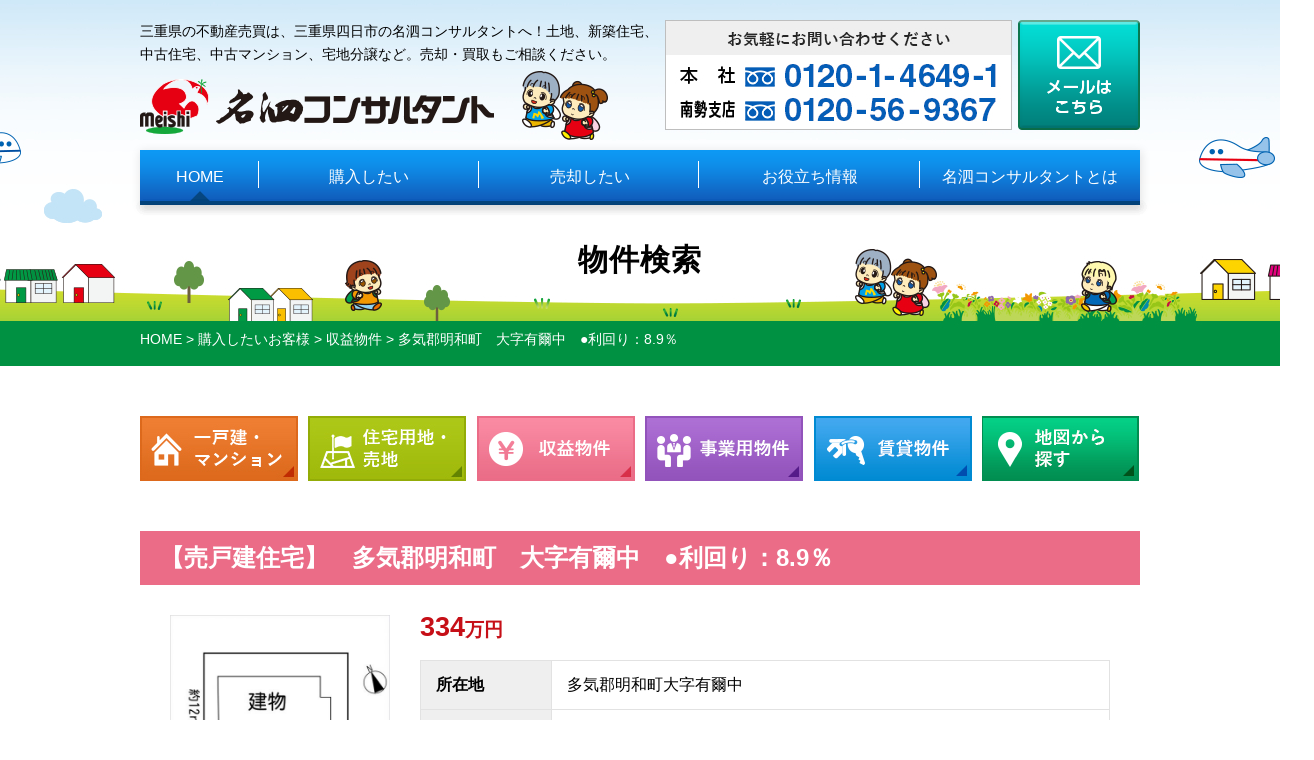

--- FILE ---
content_type: text/html; charset=UTF-8
request_url: https://www.meishi-c.com/buy/residence/835/
body_size: 47711
content:
<!DOCTYPE html>
<html lang="ja">
<head>
<script async src="https://s.yimg.jp/images/listing/tool/cv/ytag.js"></script>
<script>
window.yjDataLayer = window.yjDataLayer || [];
function ytag() { yjDataLayer.push(arguments); }
ytag({"type":"ycl_cookie"});
</script>

<!-- Google Tag Manager -->
<script>(function(w,d,s,l,i){w[l]=w[l]||[];w[l].push({'gtm.start':
new Date().getTime(),event:'gtm.js'});var f=d.getElementsByTagName(s)[0],
j=d.createElement(s),dl=l!='dataLayer'?'&l='+l:'';j.async=true;j.src=
'https://www.googletagmanager.com/gtm.js?id='+i+dl;f.parentNode.insertBefore(j,f);
})(window,document,'script','dataLayer','GTM-KDFPXTV');</script>
<!-- End Google Tag Manager -->
<!-- Google Tag Manager -->
<script>(function(w,d,s,l,i){w[l]=w[l]||[];w[l].push({'gtm.start':
new Date().getTime(),event:'gtm.js'});var f=d.getElementsByTagName(s)[0],
j=d.createElement(s),dl=l!='dataLayer'?'&l='+l:'';j.async=true;j.src=
'https://www.googletagmanager.com/gtm.js?id='+i+dl;f.parentNode.insertBefore(j,f);
})(window,document,'script','dataLayer','GTM-PTCTX2C');</script>
<!-- End Google Tag Manager -->

<meta charset="UTF-8" />
<meta name="viewport" content="width=device-width,initial-scale=1.0,minimum-scale=1.0,maximum-scale=1.0,user-scalable=no">
<meta name="format-detection" content="telephone=no">
<title>多気郡明和町　大字有爾中　●利回り：8.9％  | 三重県四日市を中心に三重県内で不動産の即金買取【名泗コンサルタント】　不動産/売買土地・一戸建て・賃貸マンション・テナント・任意売却</title>
<link rel="canonical" href="https://www.meishi-c.com/buy/residence/835/" />
<link rel="shortcut icon" href="https://www.meishi-c.com/favicon.ico">
<meta property="og:title" content="多気郡明和町　大字有爾中　●利回り：8.9％ " />
<meta property="og:type" content="article" />
<meta property="og:url" content="https://www.meishi-c.com/buy/residence/835/" />
<meta property="og:image" content="http://www.meishi-c.com/wp-content/plugins/all-in-one-seo-pack/images/default-user-image.png" />
<meta property="og:site_name" content="三重県四日市を中心に三重県全域で不動産の即金買取 【名泗コンサルタント】　三重県の土地売買・一戸建て・賃貸マンション・テナント・任意売却などの不動産情報" />
<meta name="twitter:card" content="summary" />
<meta name="twitter:title" content="多気郡明和町　大字有爾中　●利回り：8.9％ " />
<meta name="twitter:image" content="http://www.meishi-c.com/wp-content/plugins/all-in-one-seo-pack/images/default-user-image.png" />
	

<script>
var _siteurl = 'https://www.meishi-c.com';
var _tempurl = 'https://www.meishi-c.com/wp-content/themes/meishi_theme';
</script>
<meta name='robots' content='max-image-preview:large' />

<!-- All In One SEO Pack 3.7.1ob_start_detected [-1,-1] -->
<script type="application/ld+json" class="aioseop-schema">{"@context":"https://schema.org","@graph":[{"@type":"Organization","@id":"https://www.meishi-c.com/#organization","url":"https://www.meishi-c.com/","name":"三重県四日市を中心に三重県内で不動産の即金買取【名泗コンサルタント】　不動産/売買土地・一戸建て・賃貸マンション・テナント・任意売却","sameAs":[]},{"@type":"WebSite","@id":"https://www.meishi-c.com/#website","url":"https://www.meishi-c.com/","name":"三重県四日市を中心に三重県内で不動産の即金買取【名泗コンサルタント】　不動産/売買土地・一戸建て・賃貸マンション・テナント・任意売却","publisher":{"@id":"https://www.meishi-c.com/#organization"}},{"@type":"WebPage","@id":"https://www.meishi-c.com/buy/residence/835/#webpage","url":"https://www.meishi-c.com/buy/residence/835/","inLanguage":"ja","name":"多気郡明和町　大字有爾中　★MC　（収益）","isPartOf":{"@id":"https://www.meishi-c.com/#website"},"breadcrumb":{"@id":"https://www.meishi-c.com/buy/residence/835/#breadcrumblist"},"image":{"@type":"ImageObject","@id":"https://www.meishi-c.com/buy/residence/835/#primaryimage","url":"https://www.meishi-c.com/wp-content/uploads/2019/02/uni01-1.jpg","width":640,"height":640},"primaryImageOfPage":{"@id":"https://www.meishi-c.com/buy/residence/835/#primaryimage"},"datePublished":"2019-02-01T10:39:45+09:00","dateModified":"2024-02-02T00:24:49+09:00"},{"@type":"Article","@id":"https://www.meishi-c.com/buy/residence/835/#article","isPartOf":{"@id":"https://www.meishi-c.com/buy/residence/835/#webpage"},"author":{"@id":"https://www.meishi-c.com/buy/residence/author/admin_meishi/#author"},"headline":"多気郡明和町　大字有爾中　★MC　（収益）","datePublished":"2019-02-01T10:39:45+09:00","dateModified":"2024-02-02T00:24:49+09:00","commentCount":0,"mainEntityOfPage":{"@id":"https://www.meishi-c.com/buy/residence/835/#webpage"},"publisher":{"@id":"https://www.meishi-c.com/#organization"},"articleSection":"収益物件, 玉城・明和・多気・度会","image":{"@type":"ImageObject","@id":"https://www.meishi-c.com/buy/residence/835/#primaryimage","url":"https://www.meishi-c.com/wp-content/uploads/2019/02/uni01-1.jpg","width":640,"height":640}},{"@type":"Person","@id":"https://www.meishi-c.com/buy/residence/author/admin_meishi/#author","name":"admin_meishi","sameAs":[],"image":{"@type":"ImageObject","@id":"https://www.meishi-c.com/#personlogo","url":"https://secure.gravatar.com/avatar/b06daa2c8545566ddd656e89af40cfe7a1adcfd91d9d32b2d557109d7b5519ef?s=96&d=mm&r=g","width":96,"height":96,"caption":"admin_meishi"}},{"@type":"BreadcrumbList","@id":"https://www.meishi-c.com/buy/residence/835/#breadcrumblist","itemListElement":[{"@type":"ListItem","position":1,"item":{"@type":"WebPage","@id":"https://www.meishi-c.com/","url":"https://www.meishi-c.com/","name":"三重県四日市を中心に三重県内で不動産の即金買取【名泗コンサルタント】　不動産/売買土地・一戸建て・賃貸マンション・テナント・任意売却"}},{"@type":"ListItem","position":2,"item":{"@type":"WebPage","@id":"https://www.meishi-c.com/buy/residence/835/","url":"https://www.meishi-c.com/buy/residence/835/","name":"多気郡明和町　大字有爾中　★MC　（収益）"}}]}]}</script>
<link rel="canonical" href="https://www.meishi-c.com/buy/residence/835/" />
<!-- All In One SEO Pack -->
<link rel='dns-prefetch' href='//ajax.googleapis.com' />
<link rel='dns-prefetch' href='//maps.googleapis.com' />
<link rel="alternate" title="oEmbed (JSON)" type="application/json+oembed" href="https://www.meishi-c.com/wp-json/oembed/1.0/embed?url=https%3A%2F%2Fwww.meishi-c.com%2Fbuy%2Fresidence%2F835%2F" />
<link rel="alternate" title="oEmbed (XML)" type="text/xml+oembed" href="https://www.meishi-c.com/wp-json/oembed/1.0/embed?url=https%3A%2F%2Fwww.meishi-c.com%2Fbuy%2Fresidence%2F835%2F&#038;format=xml" />
<style id='wp-img-auto-sizes-contain-inline-css' type='text/css'>
img:is([sizes=auto i],[sizes^="auto," i]){contain-intrinsic-size:3000px 1500px}
/*# sourceURL=wp-img-auto-sizes-contain-inline-css */
</style>
<link rel='stylesheet' id='my_print-css' href='https://www.meishi-c.com/wp-content/themes/meishi_theme/css/print.css' type='text/css' media='all' />
<link rel='stylesheet' id='my_basic-css' href='https://www.meishi-c.com/wp-content/themes/meishi_theme/css/basic.css' type='text/css' media='all' />
<link rel='stylesheet' id='bxslider-css' href='https://www.meishi-c.com/wp-content/themes/meishi_theme/js/bxslider/jquery.bxslider.css' type='text/css' media='all' />
<link rel='stylesheet' id='my_common-css' href='https://www.meishi-c.com/wp-content/themes/meishi_theme/css/common.css' type='text/css' media='all' />
<link rel='stylesheet' id='my_page_style-css' href='https://www.meishi-c.com/wp-content/themes/meishi_theme/css/style.css?t=20260118' type='text/css' media='all' />
<link rel='stylesheet' id='my_theme_style-css' href='https://www.meishi-c.com/wp-content/themes/meishi_theme/style.css' type='text/css' media='all' />
<style id='wp-block-library-inline-css' type='text/css'>
:root{--wp-block-synced-color:#7a00df;--wp-block-synced-color--rgb:122,0,223;--wp-bound-block-color:var(--wp-block-synced-color);--wp-editor-canvas-background:#ddd;--wp-admin-theme-color:#007cba;--wp-admin-theme-color--rgb:0,124,186;--wp-admin-theme-color-darker-10:#006ba1;--wp-admin-theme-color-darker-10--rgb:0,107,160.5;--wp-admin-theme-color-darker-20:#005a87;--wp-admin-theme-color-darker-20--rgb:0,90,135;--wp-admin-border-width-focus:2px}@media (min-resolution:192dpi){:root{--wp-admin-border-width-focus:1.5px}}.wp-element-button{cursor:pointer}:root .has-very-light-gray-background-color{background-color:#eee}:root .has-very-dark-gray-background-color{background-color:#313131}:root .has-very-light-gray-color{color:#eee}:root .has-very-dark-gray-color{color:#313131}:root .has-vivid-green-cyan-to-vivid-cyan-blue-gradient-background{background:linear-gradient(135deg,#00d084,#0693e3)}:root .has-purple-crush-gradient-background{background:linear-gradient(135deg,#34e2e4,#4721fb 50%,#ab1dfe)}:root .has-hazy-dawn-gradient-background{background:linear-gradient(135deg,#faaca8,#dad0ec)}:root .has-subdued-olive-gradient-background{background:linear-gradient(135deg,#fafae1,#67a671)}:root .has-atomic-cream-gradient-background{background:linear-gradient(135deg,#fdd79a,#004a59)}:root .has-nightshade-gradient-background{background:linear-gradient(135deg,#330968,#31cdcf)}:root .has-midnight-gradient-background{background:linear-gradient(135deg,#020381,#2874fc)}:root{--wp--preset--font-size--normal:16px;--wp--preset--font-size--huge:42px}.has-regular-font-size{font-size:1em}.has-larger-font-size{font-size:2.625em}.has-normal-font-size{font-size:var(--wp--preset--font-size--normal)}.has-huge-font-size{font-size:var(--wp--preset--font-size--huge)}.has-text-align-center{text-align:center}.has-text-align-left{text-align:left}.has-text-align-right{text-align:right}.has-fit-text{white-space:nowrap!important}#end-resizable-editor-section{display:none}.aligncenter{clear:both}.items-justified-left{justify-content:flex-start}.items-justified-center{justify-content:center}.items-justified-right{justify-content:flex-end}.items-justified-space-between{justify-content:space-between}.screen-reader-text{border:0;clip-path:inset(50%);height:1px;margin:-1px;overflow:hidden;padding:0;position:absolute;width:1px;word-wrap:normal!important}.screen-reader-text:focus{background-color:#ddd;clip-path:none;color:#444;display:block;font-size:1em;height:auto;left:5px;line-height:normal;padding:15px 23px 14px;text-decoration:none;top:5px;width:auto;z-index:100000}html :where(.has-border-color){border-style:solid}html :where([style*=border-top-color]){border-top-style:solid}html :where([style*=border-right-color]){border-right-style:solid}html :where([style*=border-bottom-color]){border-bottom-style:solid}html :where([style*=border-left-color]){border-left-style:solid}html :where([style*=border-width]){border-style:solid}html :where([style*=border-top-width]){border-top-style:solid}html :where([style*=border-right-width]){border-right-style:solid}html :where([style*=border-bottom-width]){border-bottom-style:solid}html :where([style*=border-left-width]){border-left-style:solid}html :where(img[class*=wp-image-]){height:auto;max-width:100%}:where(figure){margin:0 0 1em}html :where(.is-position-sticky){--wp-admin--admin-bar--position-offset:var(--wp-admin--admin-bar--height,0px)}@media screen and (max-width:600px){html :where(.is-position-sticky){--wp-admin--admin-bar--position-offset:0px}}

/*# sourceURL=wp-block-library-inline-css */
</style><style id='global-styles-inline-css' type='text/css'>
:root{--wp--preset--aspect-ratio--square: 1;--wp--preset--aspect-ratio--4-3: 4/3;--wp--preset--aspect-ratio--3-4: 3/4;--wp--preset--aspect-ratio--3-2: 3/2;--wp--preset--aspect-ratio--2-3: 2/3;--wp--preset--aspect-ratio--16-9: 16/9;--wp--preset--aspect-ratio--9-16: 9/16;--wp--preset--color--black: #000000;--wp--preset--color--cyan-bluish-gray: #abb8c3;--wp--preset--color--white: #ffffff;--wp--preset--color--pale-pink: #f78da7;--wp--preset--color--vivid-red: #cf2e2e;--wp--preset--color--luminous-vivid-orange: #ff6900;--wp--preset--color--luminous-vivid-amber: #fcb900;--wp--preset--color--light-green-cyan: #7bdcb5;--wp--preset--color--vivid-green-cyan: #00d084;--wp--preset--color--pale-cyan-blue: #8ed1fc;--wp--preset--color--vivid-cyan-blue: #0693e3;--wp--preset--color--vivid-purple: #9b51e0;--wp--preset--gradient--vivid-cyan-blue-to-vivid-purple: linear-gradient(135deg,rgb(6,147,227) 0%,rgb(155,81,224) 100%);--wp--preset--gradient--light-green-cyan-to-vivid-green-cyan: linear-gradient(135deg,rgb(122,220,180) 0%,rgb(0,208,130) 100%);--wp--preset--gradient--luminous-vivid-amber-to-luminous-vivid-orange: linear-gradient(135deg,rgb(252,185,0) 0%,rgb(255,105,0) 100%);--wp--preset--gradient--luminous-vivid-orange-to-vivid-red: linear-gradient(135deg,rgb(255,105,0) 0%,rgb(207,46,46) 100%);--wp--preset--gradient--very-light-gray-to-cyan-bluish-gray: linear-gradient(135deg,rgb(238,238,238) 0%,rgb(169,184,195) 100%);--wp--preset--gradient--cool-to-warm-spectrum: linear-gradient(135deg,rgb(74,234,220) 0%,rgb(151,120,209) 20%,rgb(207,42,186) 40%,rgb(238,44,130) 60%,rgb(251,105,98) 80%,rgb(254,248,76) 100%);--wp--preset--gradient--blush-light-purple: linear-gradient(135deg,rgb(255,206,236) 0%,rgb(152,150,240) 100%);--wp--preset--gradient--blush-bordeaux: linear-gradient(135deg,rgb(254,205,165) 0%,rgb(254,45,45) 50%,rgb(107,0,62) 100%);--wp--preset--gradient--luminous-dusk: linear-gradient(135deg,rgb(255,203,112) 0%,rgb(199,81,192) 50%,rgb(65,88,208) 100%);--wp--preset--gradient--pale-ocean: linear-gradient(135deg,rgb(255,245,203) 0%,rgb(182,227,212) 50%,rgb(51,167,181) 100%);--wp--preset--gradient--electric-grass: linear-gradient(135deg,rgb(202,248,128) 0%,rgb(113,206,126) 100%);--wp--preset--gradient--midnight: linear-gradient(135deg,rgb(2,3,129) 0%,rgb(40,116,252) 100%);--wp--preset--font-size--small: 13px;--wp--preset--font-size--medium: 20px;--wp--preset--font-size--large: 36px;--wp--preset--font-size--x-large: 42px;--wp--preset--spacing--20: 0.44rem;--wp--preset--spacing--30: 0.67rem;--wp--preset--spacing--40: 1rem;--wp--preset--spacing--50: 1.5rem;--wp--preset--spacing--60: 2.25rem;--wp--preset--spacing--70: 3.38rem;--wp--preset--spacing--80: 5.06rem;--wp--preset--shadow--natural: 6px 6px 9px rgba(0, 0, 0, 0.2);--wp--preset--shadow--deep: 12px 12px 50px rgba(0, 0, 0, 0.4);--wp--preset--shadow--sharp: 6px 6px 0px rgba(0, 0, 0, 0.2);--wp--preset--shadow--outlined: 6px 6px 0px -3px rgb(255, 255, 255), 6px 6px rgb(0, 0, 0);--wp--preset--shadow--crisp: 6px 6px 0px rgb(0, 0, 0);}:where(.is-layout-flex){gap: 0.5em;}:where(.is-layout-grid){gap: 0.5em;}body .is-layout-flex{display: flex;}.is-layout-flex{flex-wrap: wrap;align-items: center;}.is-layout-flex > :is(*, div){margin: 0;}body .is-layout-grid{display: grid;}.is-layout-grid > :is(*, div){margin: 0;}:where(.wp-block-columns.is-layout-flex){gap: 2em;}:where(.wp-block-columns.is-layout-grid){gap: 2em;}:where(.wp-block-post-template.is-layout-flex){gap: 1.25em;}:where(.wp-block-post-template.is-layout-grid){gap: 1.25em;}.has-black-color{color: var(--wp--preset--color--black) !important;}.has-cyan-bluish-gray-color{color: var(--wp--preset--color--cyan-bluish-gray) !important;}.has-white-color{color: var(--wp--preset--color--white) !important;}.has-pale-pink-color{color: var(--wp--preset--color--pale-pink) !important;}.has-vivid-red-color{color: var(--wp--preset--color--vivid-red) !important;}.has-luminous-vivid-orange-color{color: var(--wp--preset--color--luminous-vivid-orange) !important;}.has-luminous-vivid-amber-color{color: var(--wp--preset--color--luminous-vivid-amber) !important;}.has-light-green-cyan-color{color: var(--wp--preset--color--light-green-cyan) !important;}.has-vivid-green-cyan-color{color: var(--wp--preset--color--vivid-green-cyan) !important;}.has-pale-cyan-blue-color{color: var(--wp--preset--color--pale-cyan-blue) !important;}.has-vivid-cyan-blue-color{color: var(--wp--preset--color--vivid-cyan-blue) !important;}.has-vivid-purple-color{color: var(--wp--preset--color--vivid-purple) !important;}.has-black-background-color{background-color: var(--wp--preset--color--black) !important;}.has-cyan-bluish-gray-background-color{background-color: var(--wp--preset--color--cyan-bluish-gray) !important;}.has-white-background-color{background-color: var(--wp--preset--color--white) !important;}.has-pale-pink-background-color{background-color: var(--wp--preset--color--pale-pink) !important;}.has-vivid-red-background-color{background-color: var(--wp--preset--color--vivid-red) !important;}.has-luminous-vivid-orange-background-color{background-color: var(--wp--preset--color--luminous-vivid-orange) !important;}.has-luminous-vivid-amber-background-color{background-color: var(--wp--preset--color--luminous-vivid-amber) !important;}.has-light-green-cyan-background-color{background-color: var(--wp--preset--color--light-green-cyan) !important;}.has-vivid-green-cyan-background-color{background-color: var(--wp--preset--color--vivid-green-cyan) !important;}.has-pale-cyan-blue-background-color{background-color: var(--wp--preset--color--pale-cyan-blue) !important;}.has-vivid-cyan-blue-background-color{background-color: var(--wp--preset--color--vivid-cyan-blue) !important;}.has-vivid-purple-background-color{background-color: var(--wp--preset--color--vivid-purple) !important;}.has-black-border-color{border-color: var(--wp--preset--color--black) !important;}.has-cyan-bluish-gray-border-color{border-color: var(--wp--preset--color--cyan-bluish-gray) !important;}.has-white-border-color{border-color: var(--wp--preset--color--white) !important;}.has-pale-pink-border-color{border-color: var(--wp--preset--color--pale-pink) !important;}.has-vivid-red-border-color{border-color: var(--wp--preset--color--vivid-red) !important;}.has-luminous-vivid-orange-border-color{border-color: var(--wp--preset--color--luminous-vivid-orange) !important;}.has-luminous-vivid-amber-border-color{border-color: var(--wp--preset--color--luminous-vivid-amber) !important;}.has-light-green-cyan-border-color{border-color: var(--wp--preset--color--light-green-cyan) !important;}.has-vivid-green-cyan-border-color{border-color: var(--wp--preset--color--vivid-green-cyan) !important;}.has-pale-cyan-blue-border-color{border-color: var(--wp--preset--color--pale-cyan-blue) !important;}.has-vivid-cyan-blue-border-color{border-color: var(--wp--preset--color--vivid-cyan-blue) !important;}.has-vivid-purple-border-color{border-color: var(--wp--preset--color--vivid-purple) !important;}.has-vivid-cyan-blue-to-vivid-purple-gradient-background{background: var(--wp--preset--gradient--vivid-cyan-blue-to-vivid-purple) !important;}.has-light-green-cyan-to-vivid-green-cyan-gradient-background{background: var(--wp--preset--gradient--light-green-cyan-to-vivid-green-cyan) !important;}.has-luminous-vivid-amber-to-luminous-vivid-orange-gradient-background{background: var(--wp--preset--gradient--luminous-vivid-amber-to-luminous-vivid-orange) !important;}.has-luminous-vivid-orange-to-vivid-red-gradient-background{background: var(--wp--preset--gradient--luminous-vivid-orange-to-vivid-red) !important;}.has-very-light-gray-to-cyan-bluish-gray-gradient-background{background: var(--wp--preset--gradient--very-light-gray-to-cyan-bluish-gray) !important;}.has-cool-to-warm-spectrum-gradient-background{background: var(--wp--preset--gradient--cool-to-warm-spectrum) !important;}.has-blush-light-purple-gradient-background{background: var(--wp--preset--gradient--blush-light-purple) !important;}.has-blush-bordeaux-gradient-background{background: var(--wp--preset--gradient--blush-bordeaux) !important;}.has-luminous-dusk-gradient-background{background: var(--wp--preset--gradient--luminous-dusk) !important;}.has-pale-ocean-gradient-background{background: var(--wp--preset--gradient--pale-ocean) !important;}.has-electric-grass-gradient-background{background: var(--wp--preset--gradient--electric-grass) !important;}.has-midnight-gradient-background{background: var(--wp--preset--gradient--midnight) !important;}.has-small-font-size{font-size: var(--wp--preset--font-size--small) !important;}.has-medium-font-size{font-size: var(--wp--preset--font-size--medium) !important;}.has-large-font-size{font-size: var(--wp--preset--font-size--large) !important;}.has-x-large-font-size{font-size: var(--wp--preset--font-size--x-large) !important;}
/*# sourceURL=global-styles-inline-css */
</style>

<style id='classic-theme-styles-inline-css' type='text/css'>
/*! This file is auto-generated */
.wp-block-button__link{color:#fff;background-color:#32373c;border-radius:9999px;box-shadow:none;text-decoration:none;padding:calc(.667em + 2px) calc(1.333em + 2px);font-size:1.125em}.wp-block-file__button{background:#32373c;color:#fff;text-decoration:none}
/*# sourceURL=/wp-includes/css/classic-themes.min.css */
</style>
<link rel='stylesheet' id='wp-pagenavi-css' href='https://www.meishi-c.com/wp-content/plugins/wp-pagenavi/pagenavi-css.css?ver=2.70' type='text/css' media='all' />
<script type="text/javascript" src="//ajax.googleapis.com/ajax/libs/jquery/1.11.2/jquery.min.js?ver=6.9" id="jquery-js"></script>
<script type="text/javascript" src="https://www.meishi-c.com/wp-content/themes/meishi_theme/js/fancybox/jquery.fancybox.min.js?ver=6.9" id="fancybox3_js-js"></script>
<script type="text/javascript" src="https://www.meishi-c.com/wp-content/themes/meishi_theme/js/drawer.js" id="my_drawer-js"></script>
<script type="text/javascript" src="https://www.meishi-c.com/wp-content/themes/meishi_theme/js/common.js" id="my_common-js"></script>
<script type="text/javascript" src="https://www.meishi-c.com/wp-content/themes/meishi_theme/js/my_func.js" id="my_func-js"></script>
<script type="text/javascript" src="https://www.meishi-c.com/wp-content/themes/meishi_theme/js/bxslider/jquery.bxslider.min.js" id="bxslider-js"></script>
<script type="text/javascript" src="//maps.googleapis.com/maps/api/js?key=AIzaSyAhctWmdnb3b8DYjOyBaWjUuOUkxV_9d2Q" id="my_gmapsapi-js"></script>
<script type="text/javascript" src="https://www.meishi-c.com/wp-content/themes/meishi_theme/js/single.js" id="my_gmaps_single-js"></script>
<link rel="https://api.w.org/" href="https://www.meishi-c.com/wp-json/" /><link rel="alternate" title="JSON" type="application/json" href="https://www.meishi-c.com/wp-json/wp/v2/posts/835" /><link rel="EditURI" type="application/rsd+xml" title="RSD" href="https://www.meishi-c.com/xmlrpc.php?rsd" />
                <script>
                    var ajaxUrl = 'https://www.meishi-c.com/wp-admin/admin-ajax.php';
                </script>
        <!-- Global site tag (gtag.js) - Google Ads: 656275025 -->
<script async src="https://www.googletagmanager.com/gtag/js?id=AW-656275025"></script>
<script>
  window.dataLayer = window.dataLayer || [];
  function gtag(){dataLayer.push(arguments);}
  gtag('js', new Date());

  gtag('config', 'AW-656275025');
</script>
<!-- Google Tag Manager (noscript) -->
<noscript><iframe src="https://www.googletagmanager.com/ns.html?id=GTM-PTCTX2C"
height="0" width="0" style="display:none;visibility:hidden"></iframe></noscript>
<!-- End Google Tag Manager (noscript) -->
<link rel='stylesheet' id='fancybox3_css-css' href='https://www.meishi-c.com/wp-content/themes/meishi_theme/js/fancybox/jquery.fancybox.min.css?ver=6.9' type='text/css' media='all' />
</head>

<body id="">
<div id="overlay_wrapper"></div>
<header id="header" class="flex">
	<div class="header_left">
		<h1 class="description">三重県の不動産売買は、三重県四日市の名泗コンサルタントへ！土地、新築住宅、中古住宅、中古マンション、宅地分譲など。売却・買取もご相談ください。</h1>
		<p class="logo"><a href="https://www.meishi-c.com/"><img src="https://www.meishi-c.com/wp-content/themes/meishi_theme/images/common/logo.png" alt="名泗コンサルタント"/></a></p>
	</div>
	<p class="header_tel"><img src="https://www.meishi-c.com/wp-content/themes/meishi_theme/images/common/header_tel.jpg" alt="お気軽にお問い合わせください 本社:0120-1-4649-1 南勢支店:0120-56-9367"/></p>
	<p class="header_mail"><a href="/contact/"><img src="https://www.meishi-c.com/wp-content/themes/meishi_theme/images/common/header_contact.png" alt="メールはこちら"/></a></p>
	<div class="header_menu_sp">
		<ul class="header_menu flex">
			<li><a href="tel:0120146491"><img src="https://www.meishi-c.com/wp-content/themes/meishi_theme/images/common/sp/header_menu01.png" alt="お電話"/></a></li>
			<li><a href="https://www.meishi-c.com/contact/"><img src="https://www.meishi-c.com/wp-content/themes/meishi_theme/images/common/sp/header_menu02.png" alt="メール"/></a></li>
			<li id="ham"><img src="https://www.meishi-c.com/wp-content/themes/meishi_theme/images/common/sp/header_menu03.png" alt="メニュー"/></li>
		</ul>
	</div>
	<!--drawer-->
	<div class="drawer">
			<div class="drawer_header flex">
				<p class="drawer_logo"><img src="https://www.meishi-c.com/wp-content/themes/meishi_theme/images/common/logo.png" alt="名泗コンサルタント"/></p>
				<p class="btn_menu_close" id="drawer_close"><img src="https://www.meishi-c.com/wp-content/themes/meishi_theme/images/common/sp/btn_close.png" alt="閉じる"/></p>
			</div>
			<ul class="drawer_menu">
				<li><a href="https://www.meishi-c.com/buy/">購入したいお客様</a></li>
				<li><a href="https://www.meishi-c.com/sell/">売却したいお客様</a></li>
				<li><a href="https://www.meishi-c.com/about/">名泗コンサルタントとは</a></li>
				<li><a href="https://www.meishi-c.com/about/company/" class="under">会社概要</a></li>
				<li><a href="https://www.meishi-c.com/about/company/#accessmap" class="under">アクセスマップ</a></li>
				<li><a href="https://www.meishi-c.com/recruit/" class="under">採用情報</a></li>
				<li><a href="https://www.meishi-c.com/useful/">お役立ち情報</a></li>
				<li><a href="https://www.meishi-c.com/info/">お知らせ</a></li>
				<li><a href="https://www.meishi-c.com/contact/">お問い合わせ</a></li>
				<li><a href="https://www.meishi-c.com/privacy/">個人情報保護方針</a></li>
				<li><a href="https://www.meishi-c.com/sitemap/">サイトマップ</a></li>
			</ul>
		<p id="drawer_close02" class="btn_close"><img src="https://www.meishi-c.com/wp-content/themes/meishi_theme/images/common/sp/btn_close02.png" alt="閉じる"/></p>
		</div>
		<!--/drawer-->
</header>
<nav id="navi">
	<ul class="flex">
		<li><a href="https://www.meishi-c.com/" class="current">HOME</a></li>
		<li><a href="https://www.meishi-c.com/buy/">購入したい</a>
			<ul class="flex">
				<li><a href="https://www.meishi-c.com/buy/residence/category/mansion/">物件検索</a></li>
				<li><a href="https://www.meishi-c.com/buy/#flow_box">購入までの流れ</a></li>
				<li><a href="https://www.meishi-c.com/buy/buy_contact/">購入相談・資料請求</a></li>
			</ul>
		</li>
		<li><a href="https://www.meishi-c.com/sell/" target="_blank">売却したい</a>
			<ul class="flex">
				<li><a href="https://www.meishi-c.com/sell/" target="_blank">不動産売却をお考えの方へ</a></li>
				<li><a href="https://www.meishi-c.com/sell/sell_contact/" target="_blank">売却相談・無料査定</a></li>
			</ul>
		</li>
		<li><a href="https://www.meishi-c.com/useful/">お役立ち情報</a>
			<ul class="flex">
				<li><a href="https://www.meishi-c.com/useful/qa/">よくあるご質問</a></li>
				<li><a href="https://www.meishi-c.com/useful/tips/">不動産豆知識</a></li>
			</ul>
		</li>
		<li><a href="https://www.meishi-c.com/about/">名泗コンサルタントとは</a>
			<ul class="flex">
				<li><a href="https://www.meishi-c.com/about/">企業理念・事業内容</a></li>
				<li><a href="https://www.meishi-c.com/about/company/">会社概要</a></li>
				<li><a href="https://www.meishi-c.com/about/company/#accessmap">アクセスマップ</a></li>
				<li><a href="https://www.meishi-c.com/recruit/">採用情報</a></li>
			</ul>
		</li>
	</ul>
</nav>

<main><!-- InstanceBeginEditable name="main" -->
  <div class="main_ttl">
    <h2 class="ttl">物件検索</h2>
  </div>
  <div class="inner">
    <div class="breadcrumbs" vocab="http://schema.org/" typeof="BreadcrumbList"><span property="itemListElement" typeof="ListItem"><a property="item" typeof="WebPage" title="Go to 三重県四日市を中心に三重県内で不動産の即金買取【名泗コンサルタント】　不動産/売買土地・一戸建て・賃貸マンション・テナント・任意売却." href="https://www.meishi-c.com" class="home"><span property="name">HOME</span></a><meta property="position" content="1"></span> &gt; <span property="itemListElement" typeof="ListItem"><a property="item" typeof="WebPage" title="Go to 購入したいお客様." href="https://www.meishi-c.com/buy/" class="post post-page"><span property="name">購入したいお客様</span></a><meta property="position" content="2"></span> &gt; <span property="itemListElement" typeof="ListItem"><a property="item" typeof="WebPage" title="Go to the 収益物件 category archives." href="https://www.meishi-c.com/buy/residence/category/income/" class="taxonomy category"><span property="name">収益物件</span></a><meta property="position" content="4"></span> &gt; <span class="post post-post current-item">多気郡明和町　大字有爾中　●利回り：8.9％ </span></div>
  </div>
  <div class="container">
    <article>
      <section class="residence_wrap">
        <div class="inner">
          <ul class="search_menu flex">
            <li><a href="https://www.meishi-c.com/buy/residence/category/mansion/"><img src="https://www.meishi-c.com/wp-content/themes/meishi_theme/images/residence/search_menu01.jpg" alt=""/></a></li>
            <li><a href="https://www.meishi-c.com/buy/residence/category/ground/"><img src="https://www.meishi-c.com/wp-content/themes/meishi_theme/images/residence/search_menu02.jpg" alt=""/></a></li>
            <li><a href="https://www.meishi-c.com/buy/residence/category/income/"><img src="https://www.meishi-c.com/wp-content/themes/meishi_theme/images/residence/search_menu03.jpg" alt=""/></a></li>
            <li><a href="https://www.meishi-c.com/buy/residence/category/business/"><img src="https://www.meishi-c.com/wp-content/themes/meishi_theme/images/residence/search_menu04.jpg" alt=""/></a></li>
            <li><a href="https://www.meishi-c.com/buy/residence/category/lease/"><img src="https://www.meishi-c.com/wp-content/themes/meishi_theme/images/residence/search_menu05.jpg" alt=""/></a></li>
            <li><a href="https://www.meishi-c.com/buy/buy_map/"><img src="https://www.meishi-c.com/wp-content/themes/meishi_theme/images/residence/search_menu06.jpg" alt=""/></a></li>
          </ul>
          <!--検索結果-->
          <div class="box detail">
            <h3 class="title_box typ03">【売戸建住宅】　多気郡明和町　大字有爾中　●利回り：8.9％ </h3>
            <div class="detail_box clearfix">
              <div class="photo_box">
                <p class="photo regacy_fitimg"><a href="https://www.meishi-c.com/wp-content/uploads/2019/02/uni01-1.jpg" class="luminous" data-fancybox="group000" data-caption="多気郡明和町　大字有爾中　●利回り：8.9％ "><img width="500" height="500" src="https://www.meishi-c.com/wp-content/uploads/2019/02/uni01-1-500x500.jpg" class="attachment-medium size-medium" alt="" decoding="async" fetchpriority="high" srcset="https://www.meishi-c.com/wp-content/uploads/2019/02/uni01-1-500x500.jpg 500w, https://www.meishi-c.com/wp-content/uploads/2019/02/uni01-1-250x250.jpg 250w, https://www.meishi-c.com/wp-content/uploads/2019/02/uni01-1-150x150.jpg 150w, https://www.meishi-c.com/wp-content/uploads/2019/02/uni01-1.jpg 640w" sizes="(max-width: 500px) 100vw, 500px" /></a>                                                                        </p>
                              </div>
              <div class="detail">
                <p class="price">334<span><span class="price_tail">万円</span> </span></p>
                <table width="100%" border="0" cellspacing="0" cellpadding="0">
                  <tbody>
                                          <tr>
                        <th>所在地</th>
                        <td colspan="3">多気郡明和町大字有爾中</td>
                      </tr>
                                                                                  <tr>
                        <th>交通</th>
                        <td colspan="3">バス停「明和団地前」停　約410ｍ（徒歩6分） <br />
近鉄山田線「斎宮」駅　徒歩24分（約1900m）</td>
                      </tr>
                                                              <tr>
                        <th>土地面積</th>
                        <td colspan="3">166.00㎡(50.21坪)  </td>
                      </tr>
                    
                    <tr>
                    <th>建物構造/建物階数</th><td>木造瓦葺平家建 </td><th>建物面積</th><td>62.10㎡(18.78坪)  </td></tr><tr><th>間取り</th><td>4ＤＫ</td><th>築年月</th><td>昭和47年10月 </td>                    </tr>
                  </tbody>
                </table>
                <p class="point"><span>おすすめポイント</span>利回り８．９％の収益物件です</p>              </div>
            </div>
          </div>
          <!--/検索結果-->
          <div class="slide_box">
            <ul class="slide_list">
                              <li class="regacy_fitimg"><a href="https://www.meishi-c.com/wp-content/uploads/2019/02/uni02.jpg" class="luminous" data-fancybox="group" data-caption="間取図"><img src="https://www.meishi-c.com/wp-content/uploads/2019/02/uni02-500x500.jpg" alt="間取図" /><span class="caption">間取図</span></a></li>
                              <li class="regacy_fitimg"><a href="https://www.meishi-c.com/wp-content/uploads/2019/02/uni03.jpg" class="luminous" data-fancybox="group" data-caption=""><img src="https://www.meishi-c.com/wp-content/uploads/2019/02/uni03-500x500.jpg" alt="" /></a></li>
                          </ul>
            <p class="arrow_prev"><img src="https://www.meishi-c.com/wp-content/themes/meishi_theme/images/residence/arrow_prev.jpg" alt=""/></p>
            <p class="arrow_next"><img src="https://www.meishi-c.com/wp-content/themes/meishi_theme/images/residence/arrow_next.jpg" alt=""/></p>
          </div>
          <!-- #BeginLibraryItem "/Library/contact.lbi" -->

          <!-- #EndLibraryItem -->
          <h4 class="corner_ttl"><span class="detail">物件詳細</span></h4>

                    <table class="typ01">
            <tbody>
              <tr>
                <th>建物構造/建物階数</th><td>木造瓦葺平家建 </td><th>建物面積</th><td>62.10㎡(18.78坪)  </td></tr><tr><th>間取り</th><td>4ＤＫ</td><th>築年月</th><td>昭和47年10月 </td>              </tr>
            </tbody>
          </table>
          
          
          
          
          
                    <table class="typ01">
            <tbody>
              <tr>
                <th>土地面積</th><td colspan="3">166.00㎡(50.21坪)  </td></tr><tr><th>土地権利</th><td>所有権</td><th>地目</th><td>宅地</td></tr><tr><th>都市計画</th><td>非線引区域 </td><th>用途地域</th><td>無指定</td></tr><tr><th>建ぺい率</th><td>60％</td><th>容積率</th><td>200％</td>              </tr>
            </tbody>
          </table>
          
                    <table class="typ02">
            <tbody>
                                          <tr>
                <th>接道状況</th>
                <td>南側幅員約2.8ｍ（セットバック要）</td>
              </tr>
                                          <tr>
                <th>設備</th>
                <td>上水道・個別ＬＰＧ・浄化槽・電気</td>
              </tr>
                          </tbody>
          </table>
                    
                    <table class="typ01">
            <tbody>
              <tr>
                <th>駐車場</th><td>なし</td><th>現況</th><td>賃貸中 </td></tr><tr><th>引渡日</th><td>相談</td><th>取引形態</th><td>売主</td>              </tr>
            </tbody>
          </table>
          
                    <table class="typ02">
            <tbody>
              <tr>
                <th>備考</th>
                <td>●学校区：斎宮小学校・明和中学校</td>
              </tr>
            </tbody>
          </table>
          
          <table class="typ01">
            <tbody>
              <tr>
                <th>情報更新日</th>
                <td>2026/01/16</td>
                <th>次回更新予定日</th>
                <td>2026/01/30</td>
              </tr>
            </tbody>
          </table>

<!--<div class="print_next_page"></div> 改ページ -->

                    <h4 class="corner_ttl"><span class="land">周辺施設</span></h4>
          <table class="typ04">
            <tbody>
              <tr>
                                                <th>斎宮小学校</th>
                <td>徒歩28分(約2200ｍ)</td>
                                                <th>明和中学校</th>
                <td>自転車21分(約3400ｍ)</td>
                                </tr><tr>                <th>三十三銀行</th>
                <td>徒歩８分(約 600ｍ)</td>
                                                <th>ぎゅーとら</th>
                <td>徒歩９分(約 650ｍ)</td>
                                </tr><tr>                <th>ジップドラッグ</th>
                <td>徒歩９分(約 650ｍ)</td>
                                                <th>ファミリーマート</th>
                <td>徒歩６分(約 450ｍ)</td>
                                              </tr>
            </tbody>
          </table>
                    <h4 class="corner_ttl corner_contact"><span class="land">この物件のお問い合わせはこちら</span></h4>
          <table class="typ02 consult_table">
            <tbody>
              <tr>
                <th>この物件の担当事業所</th>
                <td>
                  <p class="consult_txt01">名泗コンサルタント 南勢支店<span class="pc"><img src="https://www.meishi-c.com/wp-content/themes/meishi_theme/images/buy/buy_contact02.jpg" alt="0120-56-9367"/></span><span class="sp"><a href="tel:0120569367"><img src="https://www.meishi-c.com/wp-content/themes/meishi_theme/images/buy/buy_contact02.jpg" alt="0120-56-9367"/></a></span></p>
                  <p class="consult_txt02">〒515-2109 三重県松阪市小野江町字大町716-2<br>TEL : 0598-56-9363  FAX : 0598-56-9368</p>
                  <p class="consult_txt03 pc">三重県知事免許(１２)第１２９１号<br>公益社団法人 三重県宅地建物取引業協会会員<br>東海不動産公正取引協議会加盟</p>
                </td>
              </tr>
            </tbody>
          </table>
          <!-- #BeginLibraryItem "/Library/contact.lbi" -->
          <div class="contact_box flex">
            <div class="box_l">
              <p><img src="https://www.meishi-c.com/wp-content/themes/meishi_theme/images/common/img_contact_bg02.jpg" alt="資料請求・ご見学のお問い合わせはお気軽にご連絡ください。0120-56-9367"/></p>
              <p class="btn_contact"><a href="https://www.meishi-c.com/buy/buy_contact/?post_id=835"><img src="https://www.meishi-c.com/wp-content/themes/meishi_theme/images/common/contact_btn_mail.png" alt="無料メール相談"/></a></p>
            </div>
            <div class="box_r">
              <p>簡単！ワンクリックプリント</p>
              <p class="btn_print"><a href="javascript:void(0)" onclick="window.print();return false;"><img src="https://www.meishi-c.com/wp-content/themes/meishi_theme/images/common/btn_print.png" alt="物件情報を印刷する"/></a></p>
            </div>
          </div>
          <div class="contact_box_sp sp">
            <p class="tac"><img src="https://www.meishi-c.com/wp-content/themes/meishi_theme/images/buy/sp/con_ttl.jpg" alt="資料請求・ご見学のお問い合わせはお気軽にご連絡ください。" /></p>
            <div class="inner">

              <p><a href="tel:0120146491"><img src="https://www.meishi-c.com/wp-content/themes/meishi_theme/images/buy/sp/con_tel01.jpg" alt="本社 0120-1-4649-1" /></a></p>
              <p><a href="tel:0120569367"><img src="https://www.meishi-c.com/wp-content/themes/meishi_theme/images/buy/sp/con_tel02.jpg" alt="南勢支店 0120-56-9367" /></a></p>
              <p><a href="https://www.meishi-c.com/buy/buy_contact/?post_id=835"><img src="https://www.meishi-c.com/wp-content/themes/meishi_theme/images/buy/sp/con_btn.jpg" alt="今すぐメールで相談してみる" /></a></p>
            </div>
          </div>
          <!-- #EndLibraryItem -->


        </div>
      </section>
    </article>
    <aside class="side"> </aside>
  </div>
  <!-- InstanceEndEditable --></main>
<style>
.fancybox-caption,.fancybox-infobar,.fancybox-navigation .fancybox-button,.fancybox-toolbar {
  opacity: 1 !important;
  visibility: visible !important;
}
</style>
<script>
jQuery(document).ready(function($) {
  var $bxSlider = $('.slide_list').bxSlider({
    minSlides: 4,
    maxSlides: 4,
    auto: false,
//    onSlideAfter: function($slideElement, oldIndex, newIndex){
//      console.log('bx:' + newIndex);
//    },
    infiniteLoop: false
  });

  var header_elm = $('#header');
  $('[data-fancybox]').fancybox({
    preventCaptionOverlap: false,
    arrows : true,
    infobar : false,
    toolbar : true,
    toggleControls: false,
    clickContent: function(current, event) {
      return current.type === "image" ? "toggleControls" : false;
    },
    clickSlide: function(current, event) {
      return current.type === "image" ? "toggleControls" : false;
    },
    afterShow: function(instance, current){
//      console.log('fancy:' + current.index);
      $bxSlider.goToSlide(current.index);
      if ($(window).width() < 768) {
        header_elm.stop().animate({top: (header_elm.height() * -2)}, 'fast');
      }
    },
    afterClose: function(){
      if ($(window).width() < 768) {
        header_elm.stop().animate({top: 0}, 'fast');
      }
    }
  });


});
</script>

<footer id="footer">
	<p class="pagetop_sp"><a href="#"><img src="https://www.meishi-c.com/wp-content/themes/meishi_theme/images/common/sp/pagetop.jpg" alt="ページの先頭へ"/></a></p>
	<div class="footer_contents">
		<div class="inner clearfix">
			<p class="link_home"><a href="https://www.meishi-c.com">HOME<br class="sp"><span>｜</span>一戸建・マンション・住宅用地・売地・収益物件・事業用物件・賃貸物件、三重県内の不動産売買のご相談は名泗コンサルタント</a></p>
			<ul class="footer_menu clearfix pc">
				<li><a href="https://www.meishi-c.com/buy/">購入したいお客様</a></li>
				<li><a href="https://www.meishi-c.com/useful/">お役立ち情報</a></li>
				<li><a href="https://www.meishi-c.com/sell/" target="_blank">売却したいお客様</a></li>
				<li><a href="https://www.meishi-c.com/info/">お知らせ</a></li>
				<li><a href="https://www.meishi-c.com/about/">名泗コンサルタントとは</a></li>
				<li><a href="https://www.meishi-c.com/contact/">お問い合わせ</a></li>
				<li class="pc"><a href="https://www.meishi-c.com/about/company/" class="under">会社概要</a></li>
				<li><a href="https://www.meishi-c.com/privacy/">個人情報保護方針</a></li>
				<li class="pc"><a href="https://www.meishi-c.com/about/company/#accessmap" class="under">アクセスマップ</a></li>
				<li><a href="https://www.meishi-c.com/sitemap/">サイトマップ</a></li>
				<li class="pc"><a href="https://www.meishi-c.com/recruit/" class="under">採用情報</a></li>
			</ul>
			<ul class="footer_menu clearfix sp">
				<li><a href="https://www.meishi-c.com/buy/">購入したいお客様</a></li>
				<li><a href="https://www.meishi-c.com/sell/" target="_blank">売却したいお客様</a></li>
				<li><a href="https://www.meishi-c.com/about/">名泗コンサルタントとは</a></li>
				<li class="sp"><a href="https://www.meishi-c.com/about/company/" class="under">会社概要</a></li>
				<li class="sp"><a href="https://www.meishi-c.com/about/company/#accessmap" class="under">アクセスマップ</a></li>
				<li class="sp"><a href="https://www.meishi-c.com/recruit/" class="under">採用情報</a></li>
				<li><a href="https://www.meishi-c.com/useful/">お役立ち情報</a></li>
				<li><a href="https://www.meishi-c.com/info/">お知らせ</a></li>
				<li><a href="https://www.meishi-c.com/contact/">お問い合わせ</a></li>
				<li><a href="https://www.meishi-c.com/privacy/">個人情報保護方針</a></li>
				<li><a href="https://www.meishi-c.com/sitemap/">サイトマップ</a></li>
			</ul>
			<div class="footer_info">
				<p class="footer_logo"><a href="https://www.meishi-c.com/"><img src="https://www.meishi-c.com/wp-content/themes/meishi_theme/images/common/footer_logo.png" alt="名泗コンサルタント"/></a></p>
				<p class="footer_license">
三重県知事免許(１２)第１２９１号<br>
公益社団法人 三重県宅地建物取引業協会会員<br>
東海不動産公正取引協議会加盟
				</p>
				<ul class="office_add clearfix">
					<li><span>■本社</span><br>
						四日市市久保田一丁目5-41<br>
						TEL:059-352-7100　<br class="pc">
						FAX:059-354-0078</li>
					<li><span>■南勢支店</span><br>
						松阪市小野江町字大町716-2<br>
						TEL:0598-56-9363　<br class="pc">
						FAX:0598-56-9368</li>
				</ul>
			</div>
			<small>copyright (C) 名泗コンサルタント <br class="sp">All right reserved.</small>
			<p id="pagetop"><a href="#header"><img src="https://www.meishi-c.com/wp-content/themes/meishi_theme/images/common/pagetop.png" alt=""/></a></p>
		</div>
		
	</div>
</footer>
<div id="floating_menu">
	<ul class="inner_menu flex">
		<li><a href="https://www.meishi-c.com/buy/buy_contact/"><img src="https://www.meishi-c.com/wp-content/themes/meishi_theme/images/common/floating_menu01.png" alt="購入についてのお問い合わせ"/></a></li>
		<li><a href="https://www.meishi-c.com/sell/sell_contact/"><img src="https://www.meishi-c.com/wp-content/themes/meishi_theme/images/common/floating_menu02.png" alt="売却についてのお問い合わせ"/></a></li>
		<li><a href="https://www.meishi-c.com/sell#anchor01"><img src="https://www.meishi-c.com/wp-content/themes/meishi_theme/images/common/floating_menu03.png" alt="即金買取システム"/></a></li>
		<li><img src="https://www.meishi-c.com/wp-content/themes/meishi_theme/images/common/floating_menu04.png" alt="お急ぎの方はお電話ください！本社:0120-1-4649-1 南勢支店:0120-56-9367"/></li>
	</ul>
</div>
<script type="speculationrules">
{"prefetch":[{"source":"document","where":{"and":[{"href_matches":"/*"},{"not":{"href_matches":["/wp-*.php","/wp-admin/*","/wp-content/uploads/*","/wp-content/*","/wp-content/plugins/*","/wp-content/themes/meishi_theme/*","/*\\?(.+)"]}},{"not":{"selector_matches":"a[rel~=\"nofollow\"]"}},{"not":{"selector_matches":".no-prefetch, .no-prefetch a"}}]},"eagerness":"conservative"}]}
</script>
</body>
</html>


--- FILE ---
content_type: application/javascript
request_url: https://www.meishi-c.com/wp-content/themes/meishi_theme/js/single.js
body_size: 470
content:
jQuery(document).ready(function($){;
  var mapelm = document.getElementById('map');
  var lat = $('.map .map_data').data('lat') * 1;
  var lng = $('.map .map_data').data('lng') * 1;
  if (lat && lng) {
    var latlng = new google.maps.LatLng(lat,lng);
    var my_opt = { 
      zoom: 15, 
      center: latlng, 
      mapTypeId: google.maps.MapTypeId.ROADMAP 
    }; 
    var map = new google.maps.Map(mapelm, my_opt); 

    var markerOpts = {
      position: latlng,
      map: map,
    };
    var marker = new google.maps.Marker(markerOpts);


  }
});
